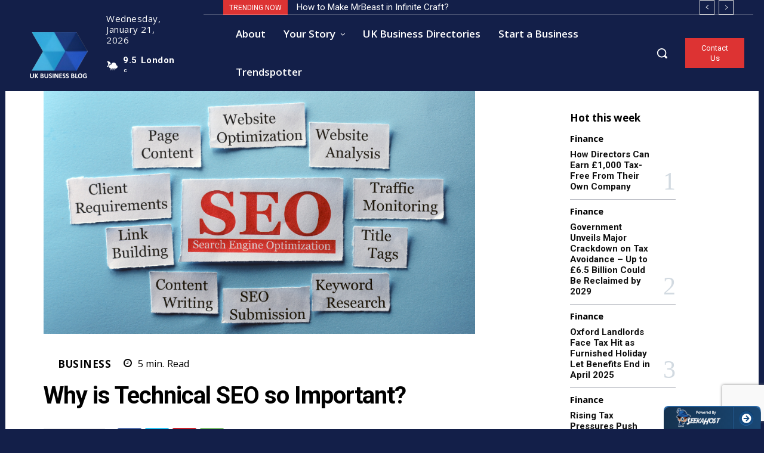

--- FILE ---
content_type: text/html; charset=utf-8
request_url: https://www.google.com/recaptcha/api2/anchor?ar=1&k=6Lf6gMsUAAAAAMJbdvo_3Tb9CNZM16buGsj_QBBe&co=aHR0cHM6Ly9idXNpbmVzcy5jbGlja2RvLmNvLnVrOjQ0Mw..&hl=en&v=PoyoqOPhxBO7pBk68S4YbpHZ&size=invisible&anchor-ms=20000&execute-ms=30000&cb=hvzmhczayjsp
body_size: 48922
content:
<!DOCTYPE HTML><html dir="ltr" lang="en"><head><meta http-equiv="Content-Type" content="text/html; charset=UTF-8">
<meta http-equiv="X-UA-Compatible" content="IE=edge">
<title>reCAPTCHA</title>
<style type="text/css">
/* cyrillic-ext */
@font-face {
  font-family: 'Roboto';
  font-style: normal;
  font-weight: 400;
  font-stretch: 100%;
  src: url(//fonts.gstatic.com/s/roboto/v48/KFO7CnqEu92Fr1ME7kSn66aGLdTylUAMa3GUBHMdazTgWw.woff2) format('woff2');
  unicode-range: U+0460-052F, U+1C80-1C8A, U+20B4, U+2DE0-2DFF, U+A640-A69F, U+FE2E-FE2F;
}
/* cyrillic */
@font-face {
  font-family: 'Roboto';
  font-style: normal;
  font-weight: 400;
  font-stretch: 100%;
  src: url(//fonts.gstatic.com/s/roboto/v48/KFO7CnqEu92Fr1ME7kSn66aGLdTylUAMa3iUBHMdazTgWw.woff2) format('woff2');
  unicode-range: U+0301, U+0400-045F, U+0490-0491, U+04B0-04B1, U+2116;
}
/* greek-ext */
@font-face {
  font-family: 'Roboto';
  font-style: normal;
  font-weight: 400;
  font-stretch: 100%;
  src: url(//fonts.gstatic.com/s/roboto/v48/KFO7CnqEu92Fr1ME7kSn66aGLdTylUAMa3CUBHMdazTgWw.woff2) format('woff2');
  unicode-range: U+1F00-1FFF;
}
/* greek */
@font-face {
  font-family: 'Roboto';
  font-style: normal;
  font-weight: 400;
  font-stretch: 100%;
  src: url(//fonts.gstatic.com/s/roboto/v48/KFO7CnqEu92Fr1ME7kSn66aGLdTylUAMa3-UBHMdazTgWw.woff2) format('woff2');
  unicode-range: U+0370-0377, U+037A-037F, U+0384-038A, U+038C, U+038E-03A1, U+03A3-03FF;
}
/* math */
@font-face {
  font-family: 'Roboto';
  font-style: normal;
  font-weight: 400;
  font-stretch: 100%;
  src: url(//fonts.gstatic.com/s/roboto/v48/KFO7CnqEu92Fr1ME7kSn66aGLdTylUAMawCUBHMdazTgWw.woff2) format('woff2');
  unicode-range: U+0302-0303, U+0305, U+0307-0308, U+0310, U+0312, U+0315, U+031A, U+0326-0327, U+032C, U+032F-0330, U+0332-0333, U+0338, U+033A, U+0346, U+034D, U+0391-03A1, U+03A3-03A9, U+03B1-03C9, U+03D1, U+03D5-03D6, U+03F0-03F1, U+03F4-03F5, U+2016-2017, U+2034-2038, U+203C, U+2040, U+2043, U+2047, U+2050, U+2057, U+205F, U+2070-2071, U+2074-208E, U+2090-209C, U+20D0-20DC, U+20E1, U+20E5-20EF, U+2100-2112, U+2114-2115, U+2117-2121, U+2123-214F, U+2190, U+2192, U+2194-21AE, U+21B0-21E5, U+21F1-21F2, U+21F4-2211, U+2213-2214, U+2216-22FF, U+2308-230B, U+2310, U+2319, U+231C-2321, U+2336-237A, U+237C, U+2395, U+239B-23B7, U+23D0, U+23DC-23E1, U+2474-2475, U+25AF, U+25B3, U+25B7, U+25BD, U+25C1, U+25CA, U+25CC, U+25FB, U+266D-266F, U+27C0-27FF, U+2900-2AFF, U+2B0E-2B11, U+2B30-2B4C, U+2BFE, U+3030, U+FF5B, U+FF5D, U+1D400-1D7FF, U+1EE00-1EEFF;
}
/* symbols */
@font-face {
  font-family: 'Roboto';
  font-style: normal;
  font-weight: 400;
  font-stretch: 100%;
  src: url(//fonts.gstatic.com/s/roboto/v48/KFO7CnqEu92Fr1ME7kSn66aGLdTylUAMaxKUBHMdazTgWw.woff2) format('woff2');
  unicode-range: U+0001-000C, U+000E-001F, U+007F-009F, U+20DD-20E0, U+20E2-20E4, U+2150-218F, U+2190, U+2192, U+2194-2199, U+21AF, U+21E6-21F0, U+21F3, U+2218-2219, U+2299, U+22C4-22C6, U+2300-243F, U+2440-244A, U+2460-24FF, U+25A0-27BF, U+2800-28FF, U+2921-2922, U+2981, U+29BF, U+29EB, U+2B00-2BFF, U+4DC0-4DFF, U+FFF9-FFFB, U+10140-1018E, U+10190-1019C, U+101A0, U+101D0-101FD, U+102E0-102FB, U+10E60-10E7E, U+1D2C0-1D2D3, U+1D2E0-1D37F, U+1F000-1F0FF, U+1F100-1F1AD, U+1F1E6-1F1FF, U+1F30D-1F30F, U+1F315, U+1F31C, U+1F31E, U+1F320-1F32C, U+1F336, U+1F378, U+1F37D, U+1F382, U+1F393-1F39F, U+1F3A7-1F3A8, U+1F3AC-1F3AF, U+1F3C2, U+1F3C4-1F3C6, U+1F3CA-1F3CE, U+1F3D4-1F3E0, U+1F3ED, U+1F3F1-1F3F3, U+1F3F5-1F3F7, U+1F408, U+1F415, U+1F41F, U+1F426, U+1F43F, U+1F441-1F442, U+1F444, U+1F446-1F449, U+1F44C-1F44E, U+1F453, U+1F46A, U+1F47D, U+1F4A3, U+1F4B0, U+1F4B3, U+1F4B9, U+1F4BB, U+1F4BF, U+1F4C8-1F4CB, U+1F4D6, U+1F4DA, U+1F4DF, U+1F4E3-1F4E6, U+1F4EA-1F4ED, U+1F4F7, U+1F4F9-1F4FB, U+1F4FD-1F4FE, U+1F503, U+1F507-1F50B, U+1F50D, U+1F512-1F513, U+1F53E-1F54A, U+1F54F-1F5FA, U+1F610, U+1F650-1F67F, U+1F687, U+1F68D, U+1F691, U+1F694, U+1F698, U+1F6AD, U+1F6B2, U+1F6B9-1F6BA, U+1F6BC, U+1F6C6-1F6CF, U+1F6D3-1F6D7, U+1F6E0-1F6EA, U+1F6F0-1F6F3, U+1F6F7-1F6FC, U+1F700-1F7FF, U+1F800-1F80B, U+1F810-1F847, U+1F850-1F859, U+1F860-1F887, U+1F890-1F8AD, U+1F8B0-1F8BB, U+1F8C0-1F8C1, U+1F900-1F90B, U+1F93B, U+1F946, U+1F984, U+1F996, U+1F9E9, U+1FA00-1FA6F, U+1FA70-1FA7C, U+1FA80-1FA89, U+1FA8F-1FAC6, U+1FACE-1FADC, U+1FADF-1FAE9, U+1FAF0-1FAF8, U+1FB00-1FBFF;
}
/* vietnamese */
@font-face {
  font-family: 'Roboto';
  font-style: normal;
  font-weight: 400;
  font-stretch: 100%;
  src: url(//fonts.gstatic.com/s/roboto/v48/KFO7CnqEu92Fr1ME7kSn66aGLdTylUAMa3OUBHMdazTgWw.woff2) format('woff2');
  unicode-range: U+0102-0103, U+0110-0111, U+0128-0129, U+0168-0169, U+01A0-01A1, U+01AF-01B0, U+0300-0301, U+0303-0304, U+0308-0309, U+0323, U+0329, U+1EA0-1EF9, U+20AB;
}
/* latin-ext */
@font-face {
  font-family: 'Roboto';
  font-style: normal;
  font-weight: 400;
  font-stretch: 100%;
  src: url(//fonts.gstatic.com/s/roboto/v48/KFO7CnqEu92Fr1ME7kSn66aGLdTylUAMa3KUBHMdazTgWw.woff2) format('woff2');
  unicode-range: U+0100-02BA, U+02BD-02C5, U+02C7-02CC, U+02CE-02D7, U+02DD-02FF, U+0304, U+0308, U+0329, U+1D00-1DBF, U+1E00-1E9F, U+1EF2-1EFF, U+2020, U+20A0-20AB, U+20AD-20C0, U+2113, U+2C60-2C7F, U+A720-A7FF;
}
/* latin */
@font-face {
  font-family: 'Roboto';
  font-style: normal;
  font-weight: 400;
  font-stretch: 100%;
  src: url(//fonts.gstatic.com/s/roboto/v48/KFO7CnqEu92Fr1ME7kSn66aGLdTylUAMa3yUBHMdazQ.woff2) format('woff2');
  unicode-range: U+0000-00FF, U+0131, U+0152-0153, U+02BB-02BC, U+02C6, U+02DA, U+02DC, U+0304, U+0308, U+0329, U+2000-206F, U+20AC, U+2122, U+2191, U+2193, U+2212, U+2215, U+FEFF, U+FFFD;
}
/* cyrillic-ext */
@font-face {
  font-family: 'Roboto';
  font-style: normal;
  font-weight: 500;
  font-stretch: 100%;
  src: url(//fonts.gstatic.com/s/roboto/v48/KFO7CnqEu92Fr1ME7kSn66aGLdTylUAMa3GUBHMdazTgWw.woff2) format('woff2');
  unicode-range: U+0460-052F, U+1C80-1C8A, U+20B4, U+2DE0-2DFF, U+A640-A69F, U+FE2E-FE2F;
}
/* cyrillic */
@font-face {
  font-family: 'Roboto';
  font-style: normal;
  font-weight: 500;
  font-stretch: 100%;
  src: url(//fonts.gstatic.com/s/roboto/v48/KFO7CnqEu92Fr1ME7kSn66aGLdTylUAMa3iUBHMdazTgWw.woff2) format('woff2');
  unicode-range: U+0301, U+0400-045F, U+0490-0491, U+04B0-04B1, U+2116;
}
/* greek-ext */
@font-face {
  font-family: 'Roboto';
  font-style: normal;
  font-weight: 500;
  font-stretch: 100%;
  src: url(//fonts.gstatic.com/s/roboto/v48/KFO7CnqEu92Fr1ME7kSn66aGLdTylUAMa3CUBHMdazTgWw.woff2) format('woff2');
  unicode-range: U+1F00-1FFF;
}
/* greek */
@font-face {
  font-family: 'Roboto';
  font-style: normal;
  font-weight: 500;
  font-stretch: 100%;
  src: url(//fonts.gstatic.com/s/roboto/v48/KFO7CnqEu92Fr1ME7kSn66aGLdTylUAMa3-UBHMdazTgWw.woff2) format('woff2');
  unicode-range: U+0370-0377, U+037A-037F, U+0384-038A, U+038C, U+038E-03A1, U+03A3-03FF;
}
/* math */
@font-face {
  font-family: 'Roboto';
  font-style: normal;
  font-weight: 500;
  font-stretch: 100%;
  src: url(//fonts.gstatic.com/s/roboto/v48/KFO7CnqEu92Fr1ME7kSn66aGLdTylUAMawCUBHMdazTgWw.woff2) format('woff2');
  unicode-range: U+0302-0303, U+0305, U+0307-0308, U+0310, U+0312, U+0315, U+031A, U+0326-0327, U+032C, U+032F-0330, U+0332-0333, U+0338, U+033A, U+0346, U+034D, U+0391-03A1, U+03A3-03A9, U+03B1-03C9, U+03D1, U+03D5-03D6, U+03F0-03F1, U+03F4-03F5, U+2016-2017, U+2034-2038, U+203C, U+2040, U+2043, U+2047, U+2050, U+2057, U+205F, U+2070-2071, U+2074-208E, U+2090-209C, U+20D0-20DC, U+20E1, U+20E5-20EF, U+2100-2112, U+2114-2115, U+2117-2121, U+2123-214F, U+2190, U+2192, U+2194-21AE, U+21B0-21E5, U+21F1-21F2, U+21F4-2211, U+2213-2214, U+2216-22FF, U+2308-230B, U+2310, U+2319, U+231C-2321, U+2336-237A, U+237C, U+2395, U+239B-23B7, U+23D0, U+23DC-23E1, U+2474-2475, U+25AF, U+25B3, U+25B7, U+25BD, U+25C1, U+25CA, U+25CC, U+25FB, U+266D-266F, U+27C0-27FF, U+2900-2AFF, U+2B0E-2B11, U+2B30-2B4C, U+2BFE, U+3030, U+FF5B, U+FF5D, U+1D400-1D7FF, U+1EE00-1EEFF;
}
/* symbols */
@font-face {
  font-family: 'Roboto';
  font-style: normal;
  font-weight: 500;
  font-stretch: 100%;
  src: url(//fonts.gstatic.com/s/roboto/v48/KFO7CnqEu92Fr1ME7kSn66aGLdTylUAMaxKUBHMdazTgWw.woff2) format('woff2');
  unicode-range: U+0001-000C, U+000E-001F, U+007F-009F, U+20DD-20E0, U+20E2-20E4, U+2150-218F, U+2190, U+2192, U+2194-2199, U+21AF, U+21E6-21F0, U+21F3, U+2218-2219, U+2299, U+22C4-22C6, U+2300-243F, U+2440-244A, U+2460-24FF, U+25A0-27BF, U+2800-28FF, U+2921-2922, U+2981, U+29BF, U+29EB, U+2B00-2BFF, U+4DC0-4DFF, U+FFF9-FFFB, U+10140-1018E, U+10190-1019C, U+101A0, U+101D0-101FD, U+102E0-102FB, U+10E60-10E7E, U+1D2C0-1D2D3, U+1D2E0-1D37F, U+1F000-1F0FF, U+1F100-1F1AD, U+1F1E6-1F1FF, U+1F30D-1F30F, U+1F315, U+1F31C, U+1F31E, U+1F320-1F32C, U+1F336, U+1F378, U+1F37D, U+1F382, U+1F393-1F39F, U+1F3A7-1F3A8, U+1F3AC-1F3AF, U+1F3C2, U+1F3C4-1F3C6, U+1F3CA-1F3CE, U+1F3D4-1F3E0, U+1F3ED, U+1F3F1-1F3F3, U+1F3F5-1F3F7, U+1F408, U+1F415, U+1F41F, U+1F426, U+1F43F, U+1F441-1F442, U+1F444, U+1F446-1F449, U+1F44C-1F44E, U+1F453, U+1F46A, U+1F47D, U+1F4A3, U+1F4B0, U+1F4B3, U+1F4B9, U+1F4BB, U+1F4BF, U+1F4C8-1F4CB, U+1F4D6, U+1F4DA, U+1F4DF, U+1F4E3-1F4E6, U+1F4EA-1F4ED, U+1F4F7, U+1F4F9-1F4FB, U+1F4FD-1F4FE, U+1F503, U+1F507-1F50B, U+1F50D, U+1F512-1F513, U+1F53E-1F54A, U+1F54F-1F5FA, U+1F610, U+1F650-1F67F, U+1F687, U+1F68D, U+1F691, U+1F694, U+1F698, U+1F6AD, U+1F6B2, U+1F6B9-1F6BA, U+1F6BC, U+1F6C6-1F6CF, U+1F6D3-1F6D7, U+1F6E0-1F6EA, U+1F6F0-1F6F3, U+1F6F7-1F6FC, U+1F700-1F7FF, U+1F800-1F80B, U+1F810-1F847, U+1F850-1F859, U+1F860-1F887, U+1F890-1F8AD, U+1F8B0-1F8BB, U+1F8C0-1F8C1, U+1F900-1F90B, U+1F93B, U+1F946, U+1F984, U+1F996, U+1F9E9, U+1FA00-1FA6F, U+1FA70-1FA7C, U+1FA80-1FA89, U+1FA8F-1FAC6, U+1FACE-1FADC, U+1FADF-1FAE9, U+1FAF0-1FAF8, U+1FB00-1FBFF;
}
/* vietnamese */
@font-face {
  font-family: 'Roboto';
  font-style: normal;
  font-weight: 500;
  font-stretch: 100%;
  src: url(//fonts.gstatic.com/s/roboto/v48/KFO7CnqEu92Fr1ME7kSn66aGLdTylUAMa3OUBHMdazTgWw.woff2) format('woff2');
  unicode-range: U+0102-0103, U+0110-0111, U+0128-0129, U+0168-0169, U+01A0-01A1, U+01AF-01B0, U+0300-0301, U+0303-0304, U+0308-0309, U+0323, U+0329, U+1EA0-1EF9, U+20AB;
}
/* latin-ext */
@font-face {
  font-family: 'Roboto';
  font-style: normal;
  font-weight: 500;
  font-stretch: 100%;
  src: url(//fonts.gstatic.com/s/roboto/v48/KFO7CnqEu92Fr1ME7kSn66aGLdTylUAMa3KUBHMdazTgWw.woff2) format('woff2');
  unicode-range: U+0100-02BA, U+02BD-02C5, U+02C7-02CC, U+02CE-02D7, U+02DD-02FF, U+0304, U+0308, U+0329, U+1D00-1DBF, U+1E00-1E9F, U+1EF2-1EFF, U+2020, U+20A0-20AB, U+20AD-20C0, U+2113, U+2C60-2C7F, U+A720-A7FF;
}
/* latin */
@font-face {
  font-family: 'Roboto';
  font-style: normal;
  font-weight: 500;
  font-stretch: 100%;
  src: url(//fonts.gstatic.com/s/roboto/v48/KFO7CnqEu92Fr1ME7kSn66aGLdTylUAMa3yUBHMdazQ.woff2) format('woff2');
  unicode-range: U+0000-00FF, U+0131, U+0152-0153, U+02BB-02BC, U+02C6, U+02DA, U+02DC, U+0304, U+0308, U+0329, U+2000-206F, U+20AC, U+2122, U+2191, U+2193, U+2212, U+2215, U+FEFF, U+FFFD;
}
/* cyrillic-ext */
@font-face {
  font-family: 'Roboto';
  font-style: normal;
  font-weight: 900;
  font-stretch: 100%;
  src: url(//fonts.gstatic.com/s/roboto/v48/KFO7CnqEu92Fr1ME7kSn66aGLdTylUAMa3GUBHMdazTgWw.woff2) format('woff2');
  unicode-range: U+0460-052F, U+1C80-1C8A, U+20B4, U+2DE0-2DFF, U+A640-A69F, U+FE2E-FE2F;
}
/* cyrillic */
@font-face {
  font-family: 'Roboto';
  font-style: normal;
  font-weight: 900;
  font-stretch: 100%;
  src: url(//fonts.gstatic.com/s/roboto/v48/KFO7CnqEu92Fr1ME7kSn66aGLdTylUAMa3iUBHMdazTgWw.woff2) format('woff2');
  unicode-range: U+0301, U+0400-045F, U+0490-0491, U+04B0-04B1, U+2116;
}
/* greek-ext */
@font-face {
  font-family: 'Roboto';
  font-style: normal;
  font-weight: 900;
  font-stretch: 100%;
  src: url(//fonts.gstatic.com/s/roboto/v48/KFO7CnqEu92Fr1ME7kSn66aGLdTylUAMa3CUBHMdazTgWw.woff2) format('woff2');
  unicode-range: U+1F00-1FFF;
}
/* greek */
@font-face {
  font-family: 'Roboto';
  font-style: normal;
  font-weight: 900;
  font-stretch: 100%;
  src: url(//fonts.gstatic.com/s/roboto/v48/KFO7CnqEu92Fr1ME7kSn66aGLdTylUAMa3-UBHMdazTgWw.woff2) format('woff2');
  unicode-range: U+0370-0377, U+037A-037F, U+0384-038A, U+038C, U+038E-03A1, U+03A3-03FF;
}
/* math */
@font-face {
  font-family: 'Roboto';
  font-style: normal;
  font-weight: 900;
  font-stretch: 100%;
  src: url(//fonts.gstatic.com/s/roboto/v48/KFO7CnqEu92Fr1ME7kSn66aGLdTylUAMawCUBHMdazTgWw.woff2) format('woff2');
  unicode-range: U+0302-0303, U+0305, U+0307-0308, U+0310, U+0312, U+0315, U+031A, U+0326-0327, U+032C, U+032F-0330, U+0332-0333, U+0338, U+033A, U+0346, U+034D, U+0391-03A1, U+03A3-03A9, U+03B1-03C9, U+03D1, U+03D5-03D6, U+03F0-03F1, U+03F4-03F5, U+2016-2017, U+2034-2038, U+203C, U+2040, U+2043, U+2047, U+2050, U+2057, U+205F, U+2070-2071, U+2074-208E, U+2090-209C, U+20D0-20DC, U+20E1, U+20E5-20EF, U+2100-2112, U+2114-2115, U+2117-2121, U+2123-214F, U+2190, U+2192, U+2194-21AE, U+21B0-21E5, U+21F1-21F2, U+21F4-2211, U+2213-2214, U+2216-22FF, U+2308-230B, U+2310, U+2319, U+231C-2321, U+2336-237A, U+237C, U+2395, U+239B-23B7, U+23D0, U+23DC-23E1, U+2474-2475, U+25AF, U+25B3, U+25B7, U+25BD, U+25C1, U+25CA, U+25CC, U+25FB, U+266D-266F, U+27C0-27FF, U+2900-2AFF, U+2B0E-2B11, U+2B30-2B4C, U+2BFE, U+3030, U+FF5B, U+FF5D, U+1D400-1D7FF, U+1EE00-1EEFF;
}
/* symbols */
@font-face {
  font-family: 'Roboto';
  font-style: normal;
  font-weight: 900;
  font-stretch: 100%;
  src: url(//fonts.gstatic.com/s/roboto/v48/KFO7CnqEu92Fr1ME7kSn66aGLdTylUAMaxKUBHMdazTgWw.woff2) format('woff2');
  unicode-range: U+0001-000C, U+000E-001F, U+007F-009F, U+20DD-20E0, U+20E2-20E4, U+2150-218F, U+2190, U+2192, U+2194-2199, U+21AF, U+21E6-21F0, U+21F3, U+2218-2219, U+2299, U+22C4-22C6, U+2300-243F, U+2440-244A, U+2460-24FF, U+25A0-27BF, U+2800-28FF, U+2921-2922, U+2981, U+29BF, U+29EB, U+2B00-2BFF, U+4DC0-4DFF, U+FFF9-FFFB, U+10140-1018E, U+10190-1019C, U+101A0, U+101D0-101FD, U+102E0-102FB, U+10E60-10E7E, U+1D2C0-1D2D3, U+1D2E0-1D37F, U+1F000-1F0FF, U+1F100-1F1AD, U+1F1E6-1F1FF, U+1F30D-1F30F, U+1F315, U+1F31C, U+1F31E, U+1F320-1F32C, U+1F336, U+1F378, U+1F37D, U+1F382, U+1F393-1F39F, U+1F3A7-1F3A8, U+1F3AC-1F3AF, U+1F3C2, U+1F3C4-1F3C6, U+1F3CA-1F3CE, U+1F3D4-1F3E0, U+1F3ED, U+1F3F1-1F3F3, U+1F3F5-1F3F7, U+1F408, U+1F415, U+1F41F, U+1F426, U+1F43F, U+1F441-1F442, U+1F444, U+1F446-1F449, U+1F44C-1F44E, U+1F453, U+1F46A, U+1F47D, U+1F4A3, U+1F4B0, U+1F4B3, U+1F4B9, U+1F4BB, U+1F4BF, U+1F4C8-1F4CB, U+1F4D6, U+1F4DA, U+1F4DF, U+1F4E3-1F4E6, U+1F4EA-1F4ED, U+1F4F7, U+1F4F9-1F4FB, U+1F4FD-1F4FE, U+1F503, U+1F507-1F50B, U+1F50D, U+1F512-1F513, U+1F53E-1F54A, U+1F54F-1F5FA, U+1F610, U+1F650-1F67F, U+1F687, U+1F68D, U+1F691, U+1F694, U+1F698, U+1F6AD, U+1F6B2, U+1F6B9-1F6BA, U+1F6BC, U+1F6C6-1F6CF, U+1F6D3-1F6D7, U+1F6E0-1F6EA, U+1F6F0-1F6F3, U+1F6F7-1F6FC, U+1F700-1F7FF, U+1F800-1F80B, U+1F810-1F847, U+1F850-1F859, U+1F860-1F887, U+1F890-1F8AD, U+1F8B0-1F8BB, U+1F8C0-1F8C1, U+1F900-1F90B, U+1F93B, U+1F946, U+1F984, U+1F996, U+1F9E9, U+1FA00-1FA6F, U+1FA70-1FA7C, U+1FA80-1FA89, U+1FA8F-1FAC6, U+1FACE-1FADC, U+1FADF-1FAE9, U+1FAF0-1FAF8, U+1FB00-1FBFF;
}
/* vietnamese */
@font-face {
  font-family: 'Roboto';
  font-style: normal;
  font-weight: 900;
  font-stretch: 100%;
  src: url(//fonts.gstatic.com/s/roboto/v48/KFO7CnqEu92Fr1ME7kSn66aGLdTylUAMa3OUBHMdazTgWw.woff2) format('woff2');
  unicode-range: U+0102-0103, U+0110-0111, U+0128-0129, U+0168-0169, U+01A0-01A1, U+01AF-01B0, U+0300-0301, U+0303-0304, U+0308-0309, U+0323, U+0329, U+1EA0-1EF9, U+20AB;
}
/* latin-ext */
@font-face {
  font-family: 'Roboto';
  font-style: normal;
  font-weight: 900;
  font-stretch: 100%;
  src: url(//fonts.gstatic.com/s/roboto/v48/KFO7CnqEu92Fr1ME7kSn66aGLdTylUAMa3KUBHMdazTgWw.woff2) format('woff2');
  unicode-range: U+0100-02BA, U+02BD-02C5, U+02C7-02CC, U+02CE-02D7, U+02DD-02FF, U+0304, U+0308, U+0329, U+1D00-1DBF, U+1E00-1E9F, U+1EF2-1EFF, U+2020, U+20A0-20AB, U+20AD-20C0, U+2113, U+2C60-2C7F, U+A720-A7FF;
}
/* latin */
@font-face {
  font-family: 'Roboto';
  font-style: normal;
  font-weight: 900;
  font-stretch: 100%;
  src: url(//fonts.gstatic.com/s/roboto/v48/KFO7CnqEu92Fr1ME7kSn66aGLdTylUAMa3yUBHMdazQ.woff2) format('woff2');
  unicode-range: U+0000-00FF, U+0131, U+0152-0153, U+02BB-02BC, U+02C6, U+02DA, U+02DC, U+0304, U+0308, U+0329, U+2000-206F, U+20AC, U+2122, U+2191, U+2193, U+2212, U+2215, U+FEFF, U+FFFD;
}

</style>
<link rel="stylesheet" type="text/css" href="https://www.gstatic.com/recaptcha/releases/PoyoqOPhxBO7pBk68S4YbpHZ/styles__ltr.css">
<script nonce="1V5veKBsq8FCiIz7wScyhw" type="text/javascript">window['__recaptcha_api'] = 'https://www.google.com/recaptcha/api2/';</script>
<script type="text/javascript" src="https://www.gstatic.com/recaptcha/releases/PoyoqOPhxBO7pBk68S4YbpHZ/recaptcha__en.js" nonce="1V5veKBsq8FCiIz7wScyhw">
      
    </script></head>
<body><div id="rc-anchor-alert" class="rc-anchor-alert"></div>
<input type="hidden" id="recaptcha-token" value="[base64]">
<script type="text/javascript" nonce="1V5veKBsq8FCiIz7wScyhw">
      recaptcha.anchor.Main.init("[\x22ainput\x22,[\x22bgdata\x22,\x22\x22,\[base64]/[base64]/[base64]/[base64]/[base64]/UltsKytdPUU6KEU8MjA0OD9SW2wrK109RT4+NnwxOTI6KChFJjY0NTEyKT09NTUyOTYmJk0rMTxjLmxlbmd0aCYmKGMuY2hhckNvZGVBdChNKzEpJjY0NTEyKT09NTYzMjA/[base64]/[base64]/[base64]/[base64]/[base64]/[base64]/[base64]\x22,\[base64]\x22,\x22P8KyeV7Ch0IYRcK2w6LDqUloFngBw4vCrg12wrQ8wpjCkVHDoEVrAsKQSlbCvcKRwqk/QiHDpjfCihpUwrHDhsKuacOHw7hDw7rCisKkCWogPcOnw7bCusKdRcOLZzLDl1U1YsKQw5/CngNRw64iwrU6R0PDs8OyRB3DqnRiecO0w7geZmnCpUnDiMKIw5nDlh3CisKsw5pGwoLDvBZhDFgJNW1+w4Mzw6bCvgDCmw/[base64]/[base64]/Dp8OTw6JdasKOwrnDuRsLwovDg8OpcMKqwqQ/ZsOLZ8KrAcOqYcOaw6rDqF7DjcKyKsKXUiHCqg/DlGw1wolGw5DDrnzCm2DCr8KfXsOZcRvDnMOTOcKaYcOoKwzCr8OhwqbDsn5vHcOxIMKiw57DkB/[base64]/CgMKDIMOZw4zDpcOvw5huYlM2aUosRSQKw4fDncO+wqPDrGQTcBAXwqjCojpkYMOKSUpYbMOkKV4bSCDCpcOhwrIBFUzDtmbDk0fCpsOeV8OHw70bWsOvw7bDtmnCogXCtR/[base64]/CosODPhbCtsK2wo7Cl2TDpsOtN35EPMOWw5TDkWgewpzCpMOrbcOnw6FCDcK1ZUfCm8KAwoPCuh/CmhIZwo4IfGJowqDCjiNHw79tw5PCqsKRw5nCtcOjGXYOwqdfwpV2IsKLeGTClg/CpitkwqrChcKFWsKiTlxzwoFzw77CvAsfQg4BDStcwpLCisK4EcOiwpjCpcK0fy4PFR1/R2PDsQXDqcOCdGTDlcORBsKyY8Opw6svw5YxworChmltEsO3w6sObMOCw5/Ck8OYO8OHZD3Cs8KMJxLCqMOjBcOpw6zDln/Cl8O9w6jDvnLCqybCnXnDghsNwpApw7Y0f8OPwqkoRAZiwovDtAfDhcOwT8KoNk3Dp8KPw5nCgWBbw70QS8Ocw5sPw7BjdcKSVMOwwr9AI2IHHMO6w68BQMKqw6zCksOqXcKWM8O2wrHCjj8CDwQXw61dUkTDoQfDvGxkwq/[base64]/w6nCvnDDhVR+O8K5Fz8aEHvDgH0CLEXDiznDlMOAw47CkHFiwo3CgGYOR1dVVMOrwpoHw49Aw5NHJXTCtWEpwoxgOU3CvxDCkjLDq8Klw7zCsShGLcOPwqLDrMO/KXAfd1xHwrYQTMOWwrnCq1xUwpl9bDcaw5dDw6jCuxM6ZA9uw55oYsOSL8KiwrzDr8K8w5VYw4/CuiDDt8OewpUyHMKdwoNcw5xzFHh8w7klT8KjNA/Dn8ObAsOsZcKOG8OSEMOgaDvCh8OaOMO/w5UdDT0GwpvCvEXDkB7DrcOlMQDDnXgBwq9/NsKfwq0Zw5huWMKEE8OIGgQ0FwMuw5Mcw7zDuibDgEMpw63CsMObTSocbsORwpHCo3E4w4QxbsOUw7zCvMKtwqDCmmvCtFF8V0ksWcK6P8KQS8OmTMKiwpJJw4ZRw5UofcOtw5x5HsOoTjVMYcO3wrwgw5bCsCkIfwpkw7Z3wpbChDpwwp/Dl8OnZAY0OsKYE3/[base64]/CksObT2fCmcO7HHPCkcKswroaIlctO1t5w7UNY8KFH39EKXcaZMOMKsKxw5o6bybDoFMZw4klw4xew7TChFbCvsO9R34FAMKkOXB/[base64]/wpQTw6ZjYMOhNTzDnFdOCMKHw5MzcxAbwppaNsKbw5trw4/ChsOZwqtAUMOywq8cMMKywqDDr8Knw5TCgxxQwrbClhg9VMKHC8KjacKXw5YGwpAlw5w7aH/CpsOwL17Cl8KOAE1dw4zDgDVZXRDCrsKPwrhHwrN0TRJ7KMKVwpzDmEnDuMOuUMKsc8KePsOZbEbCo8O0w7PDtC05wrDDhMKJwoHDlz1TwqzCrsKQwrtAwpJBw4jDlXwwKG3CvMONHMO0w69sw5/[base64]/CoThHwo3DqxRJIMOOLS1UwobDo8Osw4DDvjEZX8OhNsOWw4NGS8OANVF9woUkfsOCw5tWwoBFw7XCr1k4w4vDhcK8w5zCmMKxIHshVMOkPxDCqV7DhQZdwonChMKowrHDvQPDi8KkLBjDhcKYwq7CjcO1bynCkVzCnQ8iwqbDkMKMM8KHRsKdw7hfwpLDp8OIwqELw4/CqsKCw7nDgSbDlGdvZsOxwqg7IH3CrsKQw5bCh8OrwonCqlTCrMOUw6nCvw3DlsK5w6/CvsKkw6pxD1lsK8Ofwqc4wpNmDMO3BC0uYMKpGnHDrcKZB8K0w6LCng7CjR12ZmQjwqTDiXIkYlTCtsKECz3DjMOhw5NtN13CgDvCg8OWw5ZFw4DDs8O5PA/DmcOkwqQEScKDw6vDscK1JxAtTF/[base64]/DrVjDosOAw6l4HEVJw5HDucKzw4dtID5Nw7nCo1LCksOeUMKMw4fCl31Wwph5wqAcwrjDrcOiw7peSkPDhC3DjB7Cm8KSCcOGwoUMwr3DlMOUIibCkmLCmjDCtlzCpsO/ecOhdcOjfl/DusO/[base64]/YMO4M8OVAsKjwrdYwpZ1wqY7wp0Rw4pSbCo7NkNYwp1NXiXDtsKXw6BlwoXCp3vDjDjDhMO2w4vCqR7CqcONR8K3w5svwpzCuHM5Dwg5ZcK5KQg6HsOAHsKxTCrCvjjDosKBOiBMwqs2w51mwqTDo8OubGMJZ8KMw7PDnx7CpCXDk8KjwqXCn0Z/VS4wwplGwpLDu27DrE7CsyRlwrbCqWzDmkrCmyvDlsO8w5EHw5hDE0TDqcKFwqAfw6ANAMKJw5nCv8Onw6jCui9Rwq/Cl8KnfMObwrfDlMOBw7lBw57Dh8Kfw6gawqDDrMOSw5VJw6nCkEE4wqzCscKvw6R8w5ISw4YVLcO0S0rDkW/DpsK3wq0xwrbDgsOReELClsK8wprDlmN5KMKiw75xwrbCjsKEScKyXR3CuyjChCLDrHo7N8KhVy7DhcKDwqFywqwzTsKBworCjmrDusOpERjDrHQZVcKJLMKeZVHChQTCoSPDjVpqZ8Khwr/DqTQQHH9xYh95fHhrw4xmWA/Dk3HDrsKkw7bCukMeY1rDuBk5EETClcO6w6MGScKMTEwUwrhqa0Vgw4nDvsOWw6bCuS0IwoMwejIcwolew5LDmw9uwp8SG8KSwoLCv8KRw6s5w6hCD8OFwq3DosKuO8Olw5/DmH/Dm1HDm8OHwp/DjwQzN1Bjwq7DjWHDicKIEgfCjCJQwrzDnVvCrAk0wptSw5rDusO+wphiwqrCgRTDoMOdwq4/[base64]/w7zDqsOtw5HCiTBCMsO4PDgdw65uw5HDty/Cs8Kyw7kWw5zCmcOFc8OXL8KOcMOiVsOgwoQlecOjKDQnfsKowrTCq8OTwqbDvMOCw7/ChsKDKkdHf23CpcOhT3UXdAQhChx0w63Ch8KDMRXCu8OqE3bCpnIXwphFw7nDtsKLw7lTWsO6wrkvAT/CtcO9wpNXfRXDhydFw7TCksODwrfCuDvCiULDgcKcwowJw6kkeR8ww6/[base64]/DjnF5eMOuOcOcw7zDk8OnRxw8w7TDuxhKfzZCPQ/DjMK0TsK8Wy8of8OfcsKcw6rDpcOQw4rDusKfTmzDgcOocsOww4DDsMOwfUvDn0cpw5rDpsKmXjbCtcK6wpzDllHCtsOnUMOUU8OsScK4w6TCnsKgDsOZwpViw5BLeMOow554w6oeYQ01wppZw7DCicKLwpExw5/DscOTwqYCw5XDt1/CkcOIwrjDjTtLJMKiwqXDknBtwp9fWMOIwqQKPMKUUCAow79Df8OBEBVaw7kXw6hewpRcbBkFHADDh8OIUh3CqUktw6LDk8KAw6HDrljDhGTCg8Khw5glw4LDimBkBMK9w50Lw7DCrj/[base64]/[base64]/[base64]/[base64]/DhwoXw7M5aRDDqCwywpFlw6JOJcKSalh4w7w2QMOYM0Y7w5Rlw6/Ctm4nw7p0w5pUw4TDnxViCkF6AsO3UsKsH8KiTTUMXsOCwrPCtsO/[base64]/[base64]/CtsKxdiwXwqvDqsKuwqwPw6Z3w5nDshHDvMKIw4xkw61Nw5Jpw5xeB8KxG2DDq8OjwrDDksKXIcKPw5TCumtcYsOlLnnDi3M7QcKHO8O5w6NRXncLwrAYwofDlcOGHHHCtsK6OMO7JsKCw5/CqxRdYcKxwoxAGFnCgBnCjG3Du8K1wqIJHUbCu8KIworDnCRLcsOgw7/DtcKhZnbClsOWwoofRzI/w5pLw4rCnMOobsOtw7jCnsO0w7gIw68YwosGw4nCmsKiacOKMWnCncKfGUwZOC3CnDZ6NwLCj8KMTMOHwo8Mw4hFw5FIw5fCjcK9wpxgw6/CisKPw75Fw6nDm8Owwot6OsOlb8OJfMOIMlZ5EBbCqsOrLMK3w4nDmcKZw5PCglkwwpPCmW4/Nn/ChyrChw/[base64]/JDpnFsKaTwt1wowwCcKLw5PDocKlw48VwrPDsWxqwrBPwrZQcTYWI8OUKlvDujDCtsKRw4cDw7FBw495XnJjEsO/eV7CoMKrOcKqe3lKHgbDsitLwrXDgF1HJcKMw59/wo1Sw4MqwpRDeUdkHMO6TMO8w4V/wqRlw7/DqsKlGMKlwohFMjsNTsKaw718DRU/ah1mwrfDp8OPVcKUFsOAVBzCvyzCp8OqAsKXEWl5w63DkMOSecOnwoBoAMOAK0DCpcKdwoLCqWPCqD1+w5/Ch8O0w5cFOUg2M8KPA0nCkhHCg2oewovDqMOfw5bDoVnDqiBDekFHXsKUwrojH8Kdw6hewp5KEsKAwonClMOMw5osw5bCkAVJK0vCqMOjw6dmU8Kvw6PDq8KMw7PCugcywoJ+aSU9HmcMw5l/wrJFw5FEGsKwCcOAw4DDsEBKfMOJwpjDnsObFgIKwpzDog3Dt2HCrULCm8KRJVUfJ8OyF8OIw45KwqHCgUzCh8K7wqjCjsOewo4rbUAZU8OJZXvCi8OuLyA/w4YYwq3DjsOkw7HCv8KHwoTCuTFYw5nCvMKhw45TwrzDjDVbwr7DpcO3w5FRwpRPHMKUGcKXw5bDiV9xWC5lw4zDk8K4wp7Cun7DuVPCpinCtX7CoC/DgFRYwrMNXhrCrMKFw4DCqcKWwpp/QG3Ck8Kfw6LDnkRIBMK6w4PCvmJVwr52WX8twoN5PWjDhiIKw7QXHFl9wofCq3cywrEYJcKxdinCuX3CgMOYw6DDvMKbJMO3wrFjwqfCtcKKw6phN8Kjw6PCtcOTRsOqSCDDqMOVJyPDmUwlE8KKwp/Ch8OgF8KKdcKwwrvCr2PCvDvDhhrCmwDCvcKdFAQNwo9Kw5HDpcO4BynDo1jCuSpzwrrCvMKQb8OFwo0qwqB1wpzDisKPcsK1JB/[base64]/CvsOdYsKWY1nDkVNfwpp8asO7wrw+w60SV8OZBxLDk8KLScKvw4bDjsO6cHoeNcKfwqvDoV1pwpPCmXrDmsOCBsOwSS/DiCXDqH/CtcOaNVrDigYzwpBRKmhxK8O1w4tkO8Kkw5/[base64]/OMKoOCDDnykedMOWwoLDmMOVw4VqQ8OgHsOBwqbDvcOaR2pewqnCjFTDncOEKcOrwojCvjnCsTVGZMOiFzt0PMOewqF/[base64]/QBQhDMOgcQXCo8OePF9Ww6Vxw6zCo8Kdf27ChjPDl8KDwqnChcK6YxnCnQrDtUrCsMOCN3rDvCABHzbCtwscw5DDoMKxXh3DvTsFw4LCk8Kow5vCjcO/SHdMXiMXBsORwp92EcOMM1xsw6Inw4zCqRjDvsOQwqocTWcawrN1w5IYw5zDsx3DqMOfw5s/wrknw4PDlmxVDGvDhHvCpmRkMggfS8Kww75pVMKLwqfCksK0SsOFwqTCj8ORMhdNQnTDoMObw5Q+WTDDhEMIAiMrKMOLEADCgcK1wqVaG2QYQzfCvcKQJMK3QcKvwrDDg8OWOGbDozbDgjcnw43DmsO8fDrCmgoMOm/DhRlyw4wCMMK6WB/DlELDtMKIVzkSMXbDiVssw7VCcQYXw4oHwollMFHDjcOjw67Cj1wAQ8KxFcKDE8OheUg9PcKNEsOXwo09w4PCrR5BExDDkBAjK8KADVZTBlcJMWsHBTfDvW/Dr2/CkCo0wroWw4BdWsK2LAouIMK5wqfDlsOVw6/Clid9wqsiUcOsYsOCTFvCn1dAw7oKLm3CqDfCnsOyw6fDmFRuVw3DojRdUsO4wpx+bBJIVENObEVjKXbCo1LCq8KwTBXDgBDDpzDCswbDtDvDmDTCrRrDm8OgBsK5IE7DqMOmE04BNBxePh/Cs2N1awZXdcKgw4fDvMOpTMKXbMOoHsK/dyojb3Bdw6jDgcOqMG5Pw77DmgrCi8OOw5zDmkDCkwY5w7FcwqgHeMKswoTDu1gqwobDsGrChMOECsOXw7IvOsKceA5DJcKOw6VowrXDqB3DusOyw4XDqcK3wqcTw6HCsArDt8KcHcKow4nDicOwwr/[base64]/wrTDjSzDrcKcTR/DsSTCqEM4ZcKjwoXCnxrCpQbCkE7Dq3HDuljCmSI8DxfCicKFKcOXwofCi8K9WiEawrPDi8OLwrAoTxgLAsKxwp19McOOw7RowqzCgcKnGV0gwrrCviFew6bDgnpQwowUwrhSbXfDtsOEw7jCtMKrDSHCv2vCl8K4E8OJwq0/[base64]/[base64]/Cu1zCkkTCmxrDmMOhbcOOwqPDjyVHwqAVacKzCT/CgcONwoBQfAh0w7wBw6VdYMOswqgvL2HDjiE2wptcwrEfSHsrw57ClsOHc07CpQXCt8KMZMKMBsKLJxBTc8Kiw7zChsKowo42WsKfw6ptITcZIjbDm8KRwph6wpQxY8KKw5pGARxJeSXDgS4swojClsKpwoDCnjxZw5YGQi7ClsKpI1FZwrXCjMKkCi5lLj/[base64]/DvMOMfMKuJsKuwpnCpcOXShfDlcKdw4LClwYCwq01w6rDrsOvIsOwFcOZM1ZnwoZxWcOFP3EHwp7DnDDDlFpNwpphND7DusK/EV1lJDvDrMOUwoUHaMKGwpXCqMORw57DgTspWSfCsMKiwqTCm3wPwo3CpMOPwpoowrvDnsKUwpTCjcKwZR4wwpjCmH/[base64]/CnDhqBsOMwr0fwpBjVsKbw4nCusOzCsKCwpvDuQvCjRLCjArDnMKVbxF/wqJtYVcCwpjDkl4DBCPCpcKYNcOWPBLDj8OWTMOgccKZYV7DoB3CrMOge3MSZMOMS8KhwrfDrU/[base64]/Dj0XCtmnChSnCoh/[base64]/HcO/wog7QcOwwoN3VcOZBMONw4kIK8OJB8Ovwp3CiHFtwogFUn7DnEbClsKCwrrDumscMTnDv8O/[base64]/DlS1HwrVfQcO/RsKEwoLCr8Kiw6PCm3l8w7FZwqHCkcKtwoXDrGPDk8OuGcKqwrrCuRpsPUEeIBDCl8KHwqxHw6NEwo0VPMOeIsKFwq7DjBDCiSAtwqJJUUfDq8KLwqdsXlt5D8Kgwrk1Z8OzYE5Tw74zwqVdKDrCosOtwpvCtcK1DTIHwqHDocKFw4/[base64]/w7ZRJMOlSgR+JWFqwohMwpJUIMOlA1TDkyMJDMODwpHDlsKrw4QrHRrDtcOaYW5pB8KIwrTCtsKpw67DpMKCwq/CosOEw4XCkw12TcK4wr8NVxoSw4rDiAjDgsOZw7fDtsO0QMOVwqPCssKlwovCqV04w5wGLMOJwqEhw7Fhw5DDg8KiJ3XClXTCgQhdwodNP8OjwpvDvsKUJMOlw53CvMK1w5xtLAHDoMK8wovCtsOxex/DggBqwoTDs3AHw7fCgCzCoFlSIwYiU8KNYnM9AhPCuWHCssOIwp/CiMOeDUDClkzCtSIHVzbCpsOkw7JHw7dxwqgzwohZcQTCpFXDisOAdcO4C8KRZRQJwpjDsXcow4/[base64]/Cp8Odwp9Owq/CuMOfAsOIUBjDtMKXCHN1Zn0cWMOKJ14/w5JhW8OZw77Ckk1tL2/CkBzCoAk7RsKrwr1ZfEQMXwzCi8K5w5IPD8KvPcOYPR5Ww6pswrfCgxbDsMOCw63DgsKZw53DoBMfwrHCkhc1wpnDnMK2Q8KXw5jCjMKcY2zDm8KCUcKuF8KDw5VMF8OHQHvDhcOcIT3Dh8OYwo/DlsOLOcK8wovDhl/[base64]/Dh8KCwpvCvn9rPsKRwoTCqksHw4TDjcO1LcOZwrvCg8OfFy0Vw7DDkmAqw73CtsOtJUkcDMOfTBPDkcOmwrvDqh5iEsKcK1LDmcKhLjd9QsKlV0sSwrHDuEMDwoV2DGjCjsKywrfDvcONwrnCp8OtbcOcw4TCuMKUR8O0w7/DrMOcwrDDoFwaF8OowpbDmcOpw6A4HRAYccO3w6XDrRptw4hGw7jDqmUpwr/Dk07Cs8KJw53DucOvwrLClsKnfcOhL8KLdMOHw7Rxwpdow7Erw6jDisOuw4kPJsKgT0/DoBTCtAjDnMKlwrXCn2nCsMKPfR9gWgTDoGzDtsK2WMOkY0TDpsKbGSgDZMO8TUbCtMKHOMO4w7thZD8Ww53Dp8Oyw6DDniBtwqHCrMORaMK0A8K8BRnDs25vbD/[base64]/[base64]/DoMKgf0DDjVPDnmjDqCQwR8OQB8K9XsOww6Few5owwpbDgMKTwo3CnzrCisOuwrZLw5jDrEXCnXxkMQsOMRbCu8KNwqAsBsODwoZ7w743wodYVMKXw7bDgcK2TBMoO8OOwo9Ow6LCuyhEbcOdSn7Cr8KkHcKERMO1w7Rnw49Ke8O7M8KmE8OMwp/DqcKuw4vCs8OTJC7CqcOhwrYhw5rDo3xxwp90wpvDjRoCwpPCmDRhwpjCrsKjESB5E8KRw4szLHXDogrDlMKbwoNgw4vDp3bCtMKZw68IdyQ4wpgGw4TCs8K4UsKqwqTDnMK8wrUUw6jCg8KewpVLLsK/wpw4w4zCrykaECE2wo/DiGI3wqrCnMKxD8OpwotiIMOOcMOGwrAhwqPCvMOEwo3DjDjDoRnDtzbDvivChMKBeXnDt8KAw7lCeBXDqDXCjSLDownDliUnwqHCosKjBkUHwpMKw5PDjcOTwrkSIcKHS8Ktw6oZwo94d8Kmw4fCusO6w5JlfcO2WwTDpmzCkMKUUw/DjzZnXMOlwq8Aw4rDmcKGOjDChgcOEsKzBcKeJQQnw78FJMO3NcOiRcO1woxvwrpbW8OUw6wpGg0wwqt/UsK2wqwYw6ZLw4rCsEBOLcOlwoMaw7JOwrzCs8OzwrHDhcOEKcKTAQMswrQ+UMOawoHDsALDisKqw4PDu8KfKFzDjTjCvMO1GMKaeQgfJWBKwo3DisOQwqAPwpd7wqt5w5BNf1hHNDQkwpHCrTZaOsOvw73CrcKgdXjCtcKgBhUhwoxadsKKwr/Dj8Olw7oJAHlOwol9Z8KvNDTDhcKEwpIlw4zDt8OeBMKlT8OEaMOQGMKDw7zDosOIwpnDgyjCg8OoT8OWwqN+LnbDoSrCjsO5w7DCgcK/woHCk0TCksKtwrkDXMOgZ8KRbyVMw4lNwocdWEQiK8OsUSTDoh7CrcOrahPCjjTDtkUPC8OWwo3DmcOBwopjwrsKw7JSQcOqXMK6ScKmwpMMQsKYwoQ/[base64]/NcOUZMOqwqRMTcKAD2cFw5nCl8KjbMOewrrDpXt5GsKHw6jCiMOeUSvCvMOaTsOBw4DDsMKvJcOWesOcwoXDt1FRw4kSwpHDrGBLcsKkUzZGw5nCmArCrcOnVcOUXcOhw7/CgMOJDsO0wofDisOYw5JUYFJWw5/CvsOxwrdBO8OhKsK/w5NiJ8KtwrcNwrnCosO+W8KOw6zDlMKzJEbDqDnCoMK2w4bCu8KJUXV5acOlesOhw7UBwrQ+VmYAU215wqHCqE/Dq8K7e1LDkV3CnxA6QnfCpyY5FsOBR8OHEz7Cr1XDo8O7wq1jwr5QWRbClMOuw4FGU1LCniDDji93GsO5w7HDizRiwqTCosOkJgMuw6PClsKmQFfCukQzw61mLsKSUsKVw7HDsn7Dk8OxwqLCvcK/w6FpdMOVw43DqwctwprDr8OzdHTDgUk4Q37CrGHCqsObwrFIcjDCjG3Cq8OhwoJBw53DmnzDu38bwp3Chn3Cq8OyEAEgInXDgCHDicO3w6TDssKZMCvCjn/[base64]/[base64]/Dp8O9TMKzGcOxwpjCjMOuWz3Cpk5Dw73DpMOLwrPCkcO4WAjCs3jDssOEwoA5VwTDjsOWw7TCgcOdIMOIw5plOnXCpXNjJDnDocOMPzLDoWjDkit8wpU3RiXCmAkzwp7DmgozwqbCuMOKw5zClzrDhcOSw6wfw4HCicKnw5wCw6R0wrzDoknCocO3N0Q/d8OVT1A9XsKJw4PDlsOdwo7CjsK8w6/DmcKnf2PCpMOnw5LDk8KtN0EcwoVgNgNMC8O3MsOfQcKgwrJQw5hYGBMsw57DiVcKwrUuw6jDrg8awpHCucOOwqfCvDticDgheSHClMO/OgoAwp9jUMOIw6ZAV8OWcsK/w63DoyrDgMOOw6fCmw12wobDhBTCkcKjbMKew7fCjFFNw4djOsOgw6hWR2nCi08DR8OXwojCssO4w5HCtA5awoE8KQXDmBDDsEjCicOPficIw6TClsOYw6rDvsOLwp3CssK2GDzClMOQwoPDjiVWwp7CrVzCjMOkWcK/w6TClMKhej/DlF3CjMKUNcKbwrrCjmV+w4fCncO2w5V0GcKCOk/[base64]/CgkLCtGo6EsKWbUnCusOhLX1/NGTCs8OVwqLDjjwKSsK7w6DCghdrJk3DjQnDjVUFwp9yLcKZw5/CqMKVHykZwpHDsHrCpERSwqkNw6TDqk4gaDocwpzCnMOrM8KCK2TDknrCjsO7wofDqlgYT8Kybi/CkV/DqsKuwpVgRWzCqMOGT0c2CRvChMObwrhowpHClMO/w7vDrsOBwo3CqHDCgxxpKUFnw4jDtMOxVjvDpMOqwqt5w4DDj8OKwoDCkcOkw5fCvcOowpvCgMKOGMOwUcOpw4/CiiZ4wq3CgzsbJcOKMiJlC8OQw6MPw4lWw6TDrcOqOEV7wpIVa8OWw65xw7rCrG/CmH/CryUHwobCnVp5w6x4DmTDqnvDusOkLMOlRhEvfMKhbsOwMX7DkRDCpsKpRRXDssONwpDCoCEqVcOgbcONw7UufMOMw4DCqxYCw5vCm8OOJjrDshTCscKgw4XDiCPDsUshZ8KTOCbCkEjCtcOLwoQfbcKcaz4cXMKdw6bCmTPCpMKlCMOFw5rDnsKCwoA/[base64]/DusKcwo53QVvDnRjDo8ONYRFFwp5dw6EKw7tBw6rCt8OWYMOxw7HDksOoUDQVwownw6Mxa8ONG19Gwotwwp/CpMOLOiRUNsKJwpXCiMODwqDCrDsLP8OKKcKvXw8/dXnCqFsWw5XDicOewrnDhsK6w6rDmMKowpUbwpDDsDIiwqUEMRdQA8KDwo/Dnz7CqD/CoSJPw5TDkcKNC3fDvT9LSwrDqgvCvhMIwq1Ow6jDu8Knw7vCt2vDqsKIw5PCnsOQw5ERBMOeHMKlGyFTa2dfeMOmw5J+wpkkwpwPw6I/w7ZRw7Mrwq/Dk8OdA3MWwp5waFfDk8KxIsKhwqnCmsK9OcOZNSbDpzHCisK8XATCmMKfwpzCtsOpPMOAd8O2Y8KXTgHDucKHSQgGwrNyG8Oxw4Aqwq/DoMKNDDZVw7w4WsK+QcK9FTPCkW3DpMKcLsOpVMK1fsOQT3Fgw4EEwqUNw4d1fcOrw7fCm0/DtsO/w4fDlcKew5vCl8OGw43CicOiwrXDqAp0FFd0bMKtwr4KTU7CrwbDrhTDjMKXPsK2w4MdIMKpV8KgDsKJRDg1dMOwAAxFCyHDhj7DumI2ccOlw7LCq8OSwrMuOUrDomQ0wrDDvhvCtF5zwoTChcKPPCfCnmjCssOxdTDDtlPDrsO3dMO0bcKIw7/DnsKfwosTw7/ChsOTUhjDqjXDmGXDjhE4w7TCgn0IT28rCMOMZcKVw5jDvMKBQsO5wpIaD8KpwpTDtsKzw6PDusKWwojCqAfCohrDqEl9NnfDrzHDnizChsO/M8KAUU0HBSzCgsOIH1jDhMOAwq7Dv8OVABA1wpzCjyjDlsKmwrRNw4QpTMK7O8K9KsKaHTXDumHCjMOufm4xw7NQwodZw4bDlwoHPVIPF8Kow59TWXLChcKaVsOlO8Kdw5Qcw6XDshvDmUzCgxjCg8OWL8KOWlZPEBp8V8KnFMOWO8O1GUA/w4PDtSzDo8OJBsOUwozChcOjwpM5ZcO/wrDDojbDt8KtwoXDrlZQwqtFwqvCq8Kzw67DiUbDkQ97wq7Cs8KmwoEEwrHDiRsowpLCrXdvacOnFcOpw6k3wqpuw7bCiMKJGFxhwq9Zw6/[base64]/w5fCk0nCu3XDgsKyw5tBwqgQGXJjAsO7w5vDsj8AwqXCsyh7wpTCs3sJw4Q7w7J/w6szwoXCp8OCJsK6wpNGfyphw5DCnnLCisKZdV5BwqbCqxI6PcKBBSc+Ki1HLcO3worDrsKOccKkwq3DnlvDrxLCoQ4Pw63CsGbDoSDDo8KAZl9/wrLDgBrDi37CucKtUG8oe8Kzw5B/Bj3DqcKEw5XCrsKFd8OEwr46WQM+E33CjQrCp8OOFMK6YGTCsUxXU8KHwo1Jw4l8wqXCp8OfwpTCg8ODOsOabhzDpsOKwo7CvFZnwq8wR8Kpw71yXcO7Lg3DjVTCpHZZDsK5f2PDpMKww6nCmR7Dlx/[base64]/[base64]/[base64]/DjcOvEhjChkDDqsOLw4DCnsOTTcKww4/[base64]/d0HCrMO1w7c8RsKeQcKnfsKGBcKawpJcwqnChAVYwr1Bw77CgjQbwqTDrXxZwpXDvXJHCcONwpZ5w77DiE3CvUAIw6bChsOgw7PCk8Ocw4NdX1EmX0/ChglMW8KZY37DmsK3cS5QS8OcwrxbIR46bcO+wpjCrDrDvMOIFcOufsO5LsOiw61wYHkVVSUzawNowr/[base64]/[base64]/DlCDDrQ07T8KFwrzDkcOqZsKuwp9bw6sdCXDCm8K1PBs9Kx7CjX/DscKIw47Cn8OCw6XCsMOmNMKbwq/DiDfDgAjDp0ExwrPDo8KBdMKmX8OUMR4Iw6YMw7c/[base64]/QMKkw7LCrcOPD3FWwovCnsKrw4FPbMO4w4vDiQvCsMOYw6ILw5PDpcKewqXCsMKsw5bDlsOkw6J/w6nDm8K5Q3c6T8KYwrnDp8Osw5EuBTouwq1BQ1jCpynDqsOJw7TCssKsUcO6Vw7Dnn02wpo+wrRNwoTCjSHDq8O/fBXDvEHDocOiwqLDlRzDkmnCg8OawoRGGyDCtTQywpgAw5Nyw4ReBMOtFCV6w4zCgMKSw4nCoDnDiCjCs2TCrU7CpwJjc8KVHB1ifsKHw6TDoRQ9w4XCiCPDh8KsNsKCAVrChsK2w4PCtQvDjgU6w7TCtF5TZxAQwpISH8KuRMKhw7LDgUXCoUbDqMOMeMK/SCZMaEFUw4PDocOGw5zCo3pofSbDrQcOKMOPUSVVZETClVrDuH0/wpI+w5ckPcOiw6Jbw7oIwql8WMOeU3MRQw/Du3DCgC8XQTFhAxPDpsK3wolvw43DjMO+w5pzwqzCrMKhOQY8wozCohHDr1BGbsOJUMKiwrbCocOTwoHCnsOzDlLDq8ObQy/DoRl6Q3Vywocxwo8cw4PCmMKnwoPCk8KkwqcleB/DnUYHw6/[base64]/Dt8KnYsOCw7sIb8Khw6XCpG9XwrUgJBsSwpjDokXDucOew7fDqMKFHzldw5HDusOhwonCg1XCtCFawp5vZcK4b8OOwqfCgsKewqTCpHDClsOHXcKbCcKJwojDnkheUUosU8KtXcKfDsKRw77Dn8OjwpAMwr1dw6HClCE5wrnCth3DoyrClm/[base64]/w6IoZ8KkPA/CmMKKKz0XBMKiNgBlwpJwU8KdeQjDk8O0wrPDhgZoWsKZQhsiwqgSw7HCjMOAFcKnX8O1w4N3wpPCisK1w5vDuHM5WcOywrhmwpHDtRsIw4jDihrCmsKnwpl+wrPDpRHCtRVtw5gwZMK8w6zCqWvDt8KlwrjDkcOlw7IPJcO8woszM8KKUsKlZsOTwr7DqQZ/[base64]/CnnDDlMOaWGdBw6FUQG9cw4PDisOjw6R8wqQHw7xawpbDswkzbV7CkFB7bsKXEsKuwr/DphjDhB/[base64]/CicKbPcOQw77Dvzg8E8O8w6LCoTJoasKIwo4DwpdWw4XDv1fDoRcHTsOvw7UjwrMjw44LSMOVfw7CgsK7w4AZbcKRRMKpdBjDvcKBchl/w7Fiw4zCuMKXRnHCmcOia8OQS8KoTsOmUsK3FsOAwpDClglfwoZ9f8OWPcK/w75Xw5BSYMKjdcKgecKsNcKDw6J4GmvCr0PDgMOjwqLCtMOPSMKPw4DDhsKDw5ZoL8K6DMOgw5sjwrQvwpJWwrd1wobDr8O0woHDjEZ/d8OvJMKhw5tDwozCp8Kdw40bWhBiw67DoEx/BFnCp3UPTcKNwr5uwrnCvzhNw7zDmnrDn8O+wq7DgcOwwo7Cp8KtwrQXH8OhcXzCjcO2OcOqYsKGwpRaw5bDvHAIwpDDo00sw6nCm3tcRC7DmRTCiMKpwp3CtsOGw5NzAXNmw67CusOhWcKUw5sbwpTCsMOuw7HDsMKjLcOIw6/ClVoAw5gHQgUkw6cve8OfbiBNw5Eewo/CllkGw5TChsKyGQM8fznDjifCtcKKw4vCjcKDwrtQR2JVwo/DogPCisKIRUtFwp/[base64]/Ci8OxwrlJw5Ntw7ZSSjrCqsOswpLDusK4w4fCp37DpcKzw5FXNwovwp0rw6ccUyXCrsKJw7k2w4NrPDHDo8KaPMK2M1B6wqV3FxDCrcK9wrbCvcOxenPDgjfCiMOvJ8KBG8KVwpHCi8OIUhgQwqTCp8KQBcKeHS/DumHCscOXwr82JG/[base64]/DvcKYw7fCsWDCrsONFEPCocK6M8KpFMOZw6LDsgpvIsKWw4fDncOFOMKxwrlQw6bDijQYw41EX8Kawq/Dj8O5YMOGGW/DgGBPRGdVFCHDnxrCh8K7VW4bwoHDuFFdwprDqcKxw5vCu8OfAmPDogjDgRTDl0pPPcO/DTg8w6jCuMOAFMOHOVARR8KPw5I4w6bDn8OmWMKvT0zDrg/[base64]/w4QRZ8K/wqvDij/[base64]/[base64]/[base64]/DqMOewpvDqyd6ecOQESHDkmxew6LCm8KfdwXDq214w4fCsB/ClgQPJQvCpj03BStdLsKWw4XDhDTDicKyUmogwoZEwp3CpGVfQ8OcFh3ConcEw6jCtU8JQMOOw5fCshBRbBPClMKYShkrZUPCmFVWwrt7w7QzYHl/[base64]/Cl2XDnRg0QcKaKhh1P8KqT8Ouw5bDjsOFe018wqTDocKVwqIYw6HDicKCEkTDrsKCMw/[base64]/CksKZw7dNw5bDki7CnBIUeSRcwoZCw7PDjsOcwrpuw5fCmxvDs8OyCsO5wqnDkMKpWkjDmxPDocK3wrkrbVAAwp0Tw70sw5/Cu2nCriAoP8O7QSNWwqPCtz/Cg8OxNMKnCsOxRMKDw4zChcK6w69pHRVWw5XDiMOEwrHDicOhw4QWZMK2ecOEw7FewqXDvnHCo8K3wpzCghrDjHl8PyfDmsKKw5wvw6/Dm2DCrsKOd8ONO8Khw6bDs8OBw4VmwrrCkhXCscK/wqXCiTPClMOiIsK/EMO8TUvDtsOfZ8OoZGtXwqhlw5bDn1TDiMOHw61Xwo8lXHNvwr/DqsOrw6rDocO2wpzDo8Ofw6w1wp96P8KUa8OIw5/[base64]\\u003d\\u003d\x22],null,[\x22conf\x22,null,\x226Lf6gMsUAAAAAMJbdvo_3Tb9CNZM16buGsj_QBBe\x22,0,null,null,null,0,[21,125,63,73,95,87,41,43,42,83,102,105,109,121],[1017145,159],0,null,null,null,null,0,null,0,null,700,1,null,0,\[base64]/76lBhnEnQkZnOKMAhmv8xEZ\x22,0,0,null,null,1,null,0,1,null,null,null,0],\x22https://business.clickdo.co.uk:443\x22,null,[3,1,1],null,null,null,1,3600,[\x22https://www.google.com/intl/en/policies/privacy/\x22,\x22https://www.google.com/intl/en/policies/terms/\x22],\x22R2t1lVqNpMNq2gkjuAQyz5XgBp6Jr0/XEdsoj8R53rk\\u003d\x22,1,0,null,1,1769041274473,0,0,[235,144,158,153,239],null,[114,71,183,137,134],\x22RC-p-F8QszxHeYl7g\x22,null,null,null,null,null,\x220dAFcWeA59D2d4cS_8emE8BNYxYUrH8hTEXDohRzCVg1qosMQ0Pn3Dx6GHQu-ZMBSPCjy5BfMk96RE9CgILlWs6t9yHFllkf-Wwg\x22,1769124074469]");
    </script></body></html>

--- FILE ---
content_type: text/html; charset=utf-8
request_url: https://www.google.com/recaptcha/api2/aframe
body_size: -273
content:
<!DOCTYPE HTML><html><head><meta http-equiv="content-type" content="text/html; charset=UTF-8"></head><body><script nonce="4CeLGDMrp98_sHRJhgrpsA">/** Anti-fraud and anti-abuse applications only. See google.com/recaptcha */ try{var clients={'sodar':'https://pagead2.googlesyndication.com/pagead/sodar?'};window.addEventListener("message",function(a){try{if(a.source===window.parent){var b=JSON.parse(a.data);var c=clients[b['id']];if(c){var d=document.createElement('img');d.src=c+b['params']+'&rc='+(localStorage.getItem("rc::a")?sessionStorage.getItem("rc::b"):"");window.document.body.appendChild(d);sessionStorage.setItem("rc::e",parseInt(sessionStorage.getItem("rc::e")||0)+1);localStorage.setItem("rc::h",'1769037676827');}}}catch(b){}});window.parent.postMessage("_grecaptcha_ready", "*");}catch(b){}</script></body></html>